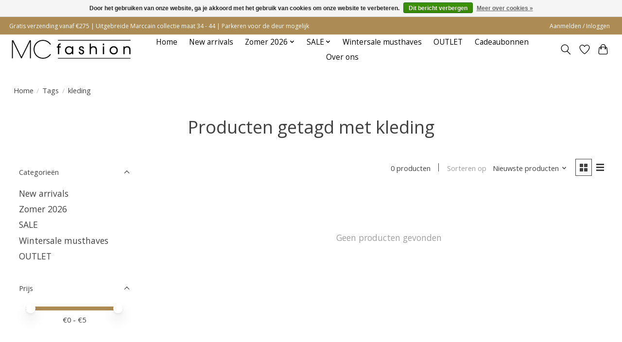

--- FILE ---
content_type: text/javascript;charset=utf-8
request_url: https://www.marccainhoogstraten.be/services/stats/pageview.js
body_size: -412
content:
// SEOshop 01-02-2026 18:45:43